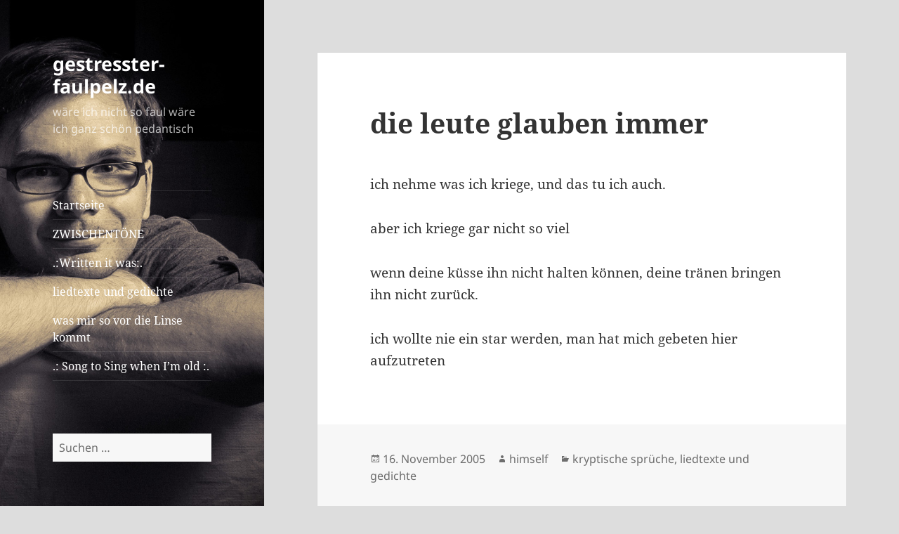

--- FILE ---
content_type: text/html; charset=UTF-8
request_url: https://www.gestresster-faulpelz.de/die-leute-glauben-immer/
body_size: 11523
content:
<!DOCTYPE html>
<html lang="de" prefix="og: https://ogp.me/ns# fb: https://ogp.me/ns/fb# article: https://ogp.me/ns/article#" class="no-js">
<head>
	<meta charset="UTF-8">
	<meta name="viewport" content="width=device-width, initial-scale=1.0">
	<link rel="profile" href="https://gmpg.org/xfn/11">
	<link rel="pingback" href="https://www.gestresster-faulpelz.de/xmlrpc.php">
	

<meta name="wpsso-begin" content="wpsso structured data begin"/>
<!-- generator:1 --><meta name="generator" content="WPSSO Core 21.5.0/S"/>
<link rel="canonical" href="https://www.gestresster-faulpelz.de/die-leute-glauben-immer/"/>
<link rel="shortlink" href="https://www.gestresster-faulpelz.de/?p=540"/>
<meta property="fb:app_id" content="966242223397117"/>
<meta property="og:type" content="article"/>
<meta property="og:url" content="https://www.gestresster-faulpelz.de/die-leute-glauben-immer/"/>
<meta property="og:locale" content="de_DE"/>
<meta property="og:site_name" content="gestresster-faulpelz.de"/>
<meta property="og:title" content="die leute glauben immer"/>
<meta property="og:description" content="ich nehme was ich kriege, und das tu ich auch. aber ich kriege gar nicht so viel wenn deine k&uuml;sse ihn nicht halten k&ouml;nnen, deine tr&auml;nen bringen ihn nicht zur&uuml;ck. ich wollte nie ein star werden, man hat mich gebeten hier aufzutreten"/>
<meta property="og:updated_time" content="2011-08-16T19:05:46+00:00"/>
<meta property="article:published_time" content="2005-11-16T10:17:32+00:00"/>
<meta property="article:modified_time" content="2011-08-16T19:05:46+00:00"/>
<meta name="twitter:domain" content="www.gestresster-faulpelz.de"/>
<meta name="twitter:title" content="die leute glauben immer"/>
<meta name="twitter:description" content="ich nehme was ich kriege, und das tu ich auch. aber ich kriege gar nicht so viel wenn deine k&uuml;sse ihn nicht halten k&ouml;nnen, deine tr&auml;nen bringen ihn nicht zur&uuml;ck. ich wollte nie ein star werden..."/>
<meta name="twitter:card" content="summary"/>
<meta name="twitter:label1" content="Written by"/>
<meta name="twitter:data1" content="himself"/>
<meta name="author" content="himself"/>
<meta name="description" content="ich nehme was ich kriege, und das tu ich auch. aber ich kriege gar nicht so viel wenn deine k&uuml;sse ihn nicht halten k&ouml;nnen, deine tr&auml;nen bringen ihn nicht zur&uuml;ck. ich wollte nie..."/>
<meta name="robots" content="follow, index, max-snippet:-1, max-image-preview:large, max-video-preview:-1"/>
<script type="application/ld+json" id="wpsso-schema-graph">{
    "@context": "https://schema.org",
    "@graph": [
        {
            "@id": "/die-leute-glauben-immer/#sso/blog-posting/540",
            "@context": "https://schema.org",
            "@type": "BlogPosting",
            "mainEntityOfPage": "https://www.gestresster-faulpelz.de/die-leute-glauben-immer/",
            "url": "https://www.gestresster-faulpelz.de/die-leute-glauben-immer/",
            "sameAs": [
                "https://www.gestresster-faulpelz.de/?p=540"
            ],
            "name": "die leute glauben immer",
            "description": "ich nehme was ich kriege, und das tu ich auch. aber ich kriege gar nicht so viel wenn deine k&uuml;sse ihn nicht halten k&ouml;nnen, deine tr&auml;nen bringen ihn nicht zur&uuml;ck. ich wollte nie ein star werden, man hat mich gebeten hier aufzutreten",
            "publisher": [
                {
                    "@id": "/#sso/organization/site/org-banner-url"
                }
            ],
            "headline": "die leute glauben immer",
            "inLanguage": "de_DE",
            "datePublished": "2005-11-16T10:17:32+00:00",
            "dateModified": "2011-08-16T19:05:46+00:00",
            "author": {
                "@id": "/6a756164f35317854ca109d0304ceca6#sso/person"
            },
            "commentCount": 0
        },
        {
            "@id": "/#sso/organization/site/org-banner-url",
            "@context": "https://schema.org",
            "@type": "Organization",
            "url": "https://www.gestresster-faulpelz.de/",
            "name": "gestresster-faulpelz.de",
            "description": "w\u00e4re ich nicht so faul w\u00e4re ich ganz sch\u00f6n pedantisch"
        },
        {
            "@id": "/6a756164f35317854ca109d0304ceca6#sso/person",
            "@context": "https://schema.org",
            "@type": "Person",
            "name": "himself",
            "description": "Author archive page for himself."
        }
    ]
}</script>
<meta name="wpsso-end" content="wpsso structured data end"/>
<meta name="wpsso-cached" content="2025-10-20T23:11:44+00:00 for www.gestresster-faulpelz.de"/>
<meta name="wpsso-added" content="2025-11-19T19:36:08+00:00 in 0.000715 secs (47.68 MB peak)"/>

<script>(function(html){html.className = html.className.replace(/\bno-js\b/,'js')})(document.documentElement);</script>
<title>die leute glauben immer &ndash; gestresster-faulpelz.de</title>
	<style>img:is([sizes="auto" i], [sizes^="auto," i]) { contain-intrinsic-size: 3000px 1500px }</style>
	<link rel="alternate" type="application/rss+xml" title="gestresster-faulpelz.de &raquo; Feed" href="https://www.gestresster-faulpelz.de/feed/" />
<link rel="alternate" type="application/rss+xml" title="gestresster-faulpelz.de &raquo; Kommentar-Feed" href="https://www.gestresster-faulpelz.de/comments/feed/" />
<link rel="alternate" type="application/rss+xml" title="gestresster-faulpelz.de &raquo; die leute glauben immer-Kommentar-Feed" href="https://www.gestresster-faulpelz.de/die-leute-glauben-immer/feed/" />
<script>
window._wpemojiSettings = {"baseUrl":"https:\/\/s.w.org\/images\/core\/emoji\/16.0.1\/72x72\/","ext":".png","svgUrl":"https:\/\/s.w.org\/images\/core\/emoji\/16.0.1\/svg\/","svgExt":".svg","source":{"concatemoji":"https:\/\/www.gestresster-faulpelz.de\/wp-includes\/js\/wp-emoji-release.min.js?ver=6.8.3"}};
/*! This file is auto-generated */
!function(s,n){var o,i,e;function c(e){try{var t={supportTests:e,timestamp:(new Date).valueOf()};sessionStorage.setItem(o,JSON.stringify(t))}catch(e){}}function p(e,t,n){e.clearRect(0,0,e.canvas.width,e.canvas.height),e.fillText(t,0,0);var t=new Uint32Array(e.getImageData(0,0,e.canvas.width,e.canvas.height).data),a=(e.clearRect(0,0,e.canvas.width,e.canvas.height),e.fillText(n,0,0),new Uint32Array(e.getImageData(0,0,e.canvas.width,e.canvas.height).data));return t.every(function(e,t){return e===a[t]})}function u(e,t){e.clearRect(0,0,e.canvas.width,e.canvas.height),e.fillText(t,0,0);for(var n=e.getImageData(16,16,1,1),a=0;a<n.data.length;a++)if(0!==n.data[a])return!1;return!0}function f(e,t,n,a){switch(t){case"flag":return n(e,"\ud83c\udff3\ufe0f\u200d\u26a7\ufe0f","\ud83c\udff3\ufe0f\u200b\u26a7\ufe0f")?!1:!n(e,"\ud83c\udde8\ud83c\uddf6","\ud83c\udde8\u200b\ud83c\uddf6")&&!n(e,"\ud83c\udff4\udb40\udc67\udb40\udc62\udb40\udc65\udb40\udc6e\udb40\udc67\udb40\udc7f","\ud83c\udff4\u200b\udb40\udc67\u200b\udb40\udc62\u200b\udb40\udc65\u200b\udb40\udc6e\u200b\udb40\udc67\u200b\udb40\udc7f");case"emoji":return!a(e,"\ud83e\udedf")}return!1}function g(e,t,n,a){var r="undefined"!=typeof WorkerGlobalScope&&self instanceof WorkerGlobalScope?new OffscreenCanvas(300,150):s.createElement("canvas"),o=r.getContext("2d",{willReadFrequently:!0}),i=(o.textBaseline="top",o.font="600 32px Arial",{});return e.forEach(function(e){i[e]=t(o,e,n,a)}),i}function t(e){var t=s.createElement("script");t.src=e,t.defer=!0,s.head.appendChild(t)}"undefined"!=typeof Promise&&(o="wpEmojiSettingsSupports",i=["flag","emoji"],n.supports={everything:!0,everythingExceptFlag:!0},e=new Promise(function(e){s.addEventListener("DOMContentLoaded",e,{once:!0})}),new Promise(function(t){var n=function(){try{var e=JSON.parse(sessionStorage.getItem(o));if("object"==typeof e&&"number"==typeof e.timestamp&&(new Date).valueOf()<e.timestamp+604800&&"object"==typeof e.supportTests)return e.supportTests}catch(e){}return null}();if(!n){if("undefined"!=typeof Worker&&"undefined"!=typeof OffscreenCanvas&&"undefined"!=typeof URL&&URL.createObjectURL&&"undefined"!=typeof Blob)try{var e="postMessage("+g.toString()+"("+[JSON.stringify(i),f.toString(),p.toString(),u.toString()].join(",")+"));",a=new Blob([e],{type:"text/javascript"}),r=new Worker(URL.createObjectURL(a),{name:"wpTestEmojiSupports"});return void(r.onmessage=function(e){c(n=e.data),r.terminate(),t(n)})}catch(e){}c(n=g(i,f,p,u))}t(n)}).then(function(e){for(var t in e)n.supports[t]=e[t],n.supports.everything=n.supports.everything&&n.supports[t],"flag"!==t&&(n.supports.everythingExceptFlag=n.supports.everythingExceptFlag&&n.supports[t]);n.supports.everythingExceptFlag=n.supports.everythingExceptFlag&&!n.supports.flag,n.DOMReady=!1,n.readyCallback=function(){n.DOMReady=!0}}).then(function(){return e}).then(function(){var e;n.supports.everything||(n.readyCallback(),(e=n.source||{}).concatemoji?t(e.concatemoji):e.wpemoji&&e.twemoji&&(t(e.twemoji),t(e.wpemoji)))}))}((window,document),window._wpemojiSettings);
</script>
<link rel='stylesheet' id='pmb_common-css' href='https://www.gestresster-faulpelz.de/wp-content/plugins/print-my-blog/assets/styles/pmb-common.css?ver=1755606684' media='all' />
<style id='wp-emoji-styles-inline-css'>

	img.wp-smiley, img.emoji {
		display: inline !important;
		border: none !important;
		box-shadow: none !important;
		height: 1em !important;
		width: 1em !important;
		margin: 0 0.07em !important;
		vertical-align: -0.1em !important;
		background: none !important;
		padding: 0 !important;
	}
</style>
<link rel='stylesheet' id='wp-block-library-css' href='https://www.gestresster-faulpelz.de/wp-includes/css/dist/block-library/style.min.css?ver=6.8.3' media='all' />
<style id='wp-block-library-theme-inline-css'>
.wp-block-audio :where(figcaption){color:#555;font-size:13px;text-align:center}.is-dark-theme .wp-block-audio :where(figcaption){color:#ffffffa6}.wp-block-audio{margin:0 0 1em}.wp-block-code{border:1px solid #ccc;border-radius:4px;font-family:Menlo,Consolas,monaco,monospace;padding:.8em 1em}.wp-block-embed :where(figcaption){color:#555;font-size:13px;text-align:center}.is-dark-theme .wp-block-embed :where(figcaption){color:#ffffffa6}.wp-block-embed{margin:0 0 1em}.blocks-gallery-caption{color:#555;font-size:13px;text-align:center}.is-dark-theme .blocks-gallery-caption{color:#ffffffa6}:root :where(.wp-block-image figcaption){color:#555;font-size:13px;text-align:center}.is-dark-theme :root :where(.wp-block-image figcaption){color:#ffffffa6}.wp-block-image{margin:0 0 1em}.wp-block-pullquote{border-bottom:4px solid;border-top:4px solid;color:currentColor;margin-bottom:1.75em}.wp-block-pullquote cite,.wp-block-pullquote footer,.wp-block-pullquote__citation{color:currentColor;font-size:.8125em;font-style:normal;text-transform:uppercase}.wp-block-quote{border-left:.25em solid;margin:0 0 1.75em;padding-left:1em}.wp-block-quote cite,.wp-block-quote footer{color:currentColor;font-size:.8125em;font-style:normal;position:relative}.wp-block-quote:where(.has-text-align-right){border-left:none;border-right:.25em solid;padding-left:0;padding-right:1em}.wp-block-quote:where(.has-text-align-center){border:none;padding-left:0}.wp-block-quote.is-large,.wp-block-quote.is-style-large,.wp-block-quote:where(.is-style-plain){border:none}.wp-block-search .wp-block-search__label{font-weight:700}.wp-block-search__button{border:1px solid #ccc;padding:.375em .625em}:where(.wp-block-group.has-background){padding:1.25em 2.375em}.wp-block-separator.has-css-opacity{opacity:.4}.wp-block-separator{border:none;border-bottom:2px solid;margin-left:auto;margin-right:auto}.wp-block-separator.has-alpha-channel-opacity{opacity:1}.wp-block-separator:not(.is-style-wide):not(.is-style-dots){width:100px}.wp-block-separator.has-background:not(.is-style-dots){border-bottom:none;height:1px}.wp-block-separator.has-background:not(.is-style-wide):not(.is-style-dots){height:2px}.wp-block-table{margin:0 0 1em}.wp-block-table td,.wp-block-table th{word-break:normal}.wp-block-table :where(figcaption){color:#555;font-size:13px;text-align:center}.is-dark-theme .wp-block-table :where(figcaption){color:#ffffffa6}.wp-block-video :where(figcaption){color:#555;font-size:13px;text-align:center}.is-dark-theme .wp-block-video :where(figcaption){color:#ffffffa6}.wp-block-video{margin:0 0 1em}:root :where(.wp-block-template-part.has-background){margin-bottom:0;margin-top:0;padding:1.25em 2.375em}
</style>
<style id='classic-theme-styles-inline-css'>
/*! This file is auto-generated */
.wp-block-button__link{color:#fff;background-color:#32373c;border-radius:9999px;box-shadow:none;text-decoration:none;padding:calc(.667em + 2px) calc(1.333em + 2px);font-size:1.125em}.wp-block-file__button{background:#32373c;color:#fff;text-decoration:none}
</style>
<link rel='stylesheet' id='pmb-select2-css' href='https://www.gestresster-faulpelz.de/wp-content/plugins/print-my-blog/assets/styles/libs/select2.min.css?ver=4.0.6' media='all' />
<link rel='stylesheet' id='pmb-jquery-ui-css' href='https://www.gestresster-faulpelz.de/wp-content/plugins/print-my-blog/assets/styles/libs/jquery-ui/jquery-ui.min.css?ver=1.11.4' media='all' />
<link rel='stylesheet' id='pmb-setup-page-css' href='https://www.gestresster-faulpelz.de/wp-content/plugins/print-my-blog/assets/styles/setup-page.css?ver=1755606684' media='all' />
<style id='global-styles-inline-css'>
:root{--wp--preset--aspect-ratio--square: 1;--wp--preset--aspect-ratio--4-3: 4/3;--wp--preset--aspect-ratio--3-4: 3/4;--wp--preset--aspect-ratio--3-2: 3/2;--wp--preset--aspect-ratio--2-3: 2/3;--wp--preset--aspect-ratio--16-9: 16/9;--wp--preset--aspect-ratio--9-16: 9/16;--wp--preset--color--black: #000000;--wp--preset--color--cyan-bluish-gray: #abb8c3;--wp--preset--color--white: #fff;--wp--preset--color--pale-pink: #f78da7;--wp--preset--color--vivid-red: #cf2e2e;--wp--preset--color--luminous-vivid-orange: #ff6900;--wp--preset--color--luminous-vivid-amber: #fcb900;--wp--preset--color--light-green-cyan: #7bdcb5;--wp--preset--color--vivid-green-cyan: #00d084;--wp--preset--color--pale-cyan-blue: #8ed1fc;--wp--preset--color--vivid-cyan-blue: #0693e3;--wp--preset--color--vivid-purple: #9b51e0;--wp--preset--color--dark-gray: #111;--wp--preset--color--light-gray: #f1f1f1;--wp--preset--color--yellow: #f4ca16;--wp--preset--color--dark-brown: #352712;--wp--preset--color--medium-pink: #e53b51;--wp--preset--color--light-pink: #ffe5d1;--wp--preset--color--dark-purple: #2e2256;--wp--preset--color--purple: #674970;--wp--preset--color--blue-gray: #22313f;--wp--preset--color--bright-blue: #55c3dc;--wp--preset--color--light-blue: #e9f2f9;--wp--preset--gradient--vivid-cyan-blue-to-vivid-purple: linear-gradient(135deg,rgba(6,147,227,1) 0%,rgb(155,81,224) 100%);--wp--preset--gradient--light-green-cyan-to-vivid-green-cyan: linear-gradient(135deg,rgb(122,220,180) 0%,rgb(0,208,130) 100%);--wp--preset--gradient--luminous-vivid-amber-to-luminous-vivid-orange: linear-gradient(135deg,rgba(252,185,0,1) 0%,rgba(255,105,0,1) 100%);--wp--preset--gradient--luminous-vivid-orange-to-vivid-red: linear-gradient(135deg,rgba(255,105,0,1) 0%,rgb(207,46,46) 100%);--wp--preset--gradient--very-light-gray-to-cyan-bluish-gray: linear-gradient(135deg,rgb(238,238,238) 0%,rgb(169,184,195) 100%);--wp--preset--gradient--cool-to-warm-spectrum: linear-gradient(135deg,rgb(74,234,220) 0%,rgb(151,120,209) 20%,rgb(207,42,186) 40%,rgb(238,44,130) 60%,rgb(251,105,98) 80%,rgb(254,248,76) 100%);--wp--preset--gradient--blush-light-purple: linear-gradient(135deg,rgb(255,206,236) 0%,rgb(152,150,240) 100%);--wp--preset--gradient--blush-bordeaux: linear-gradient(135deg,rgb(254,205,165) 0%,rgb(254,45,45) 50%,rgb(107,0,62) 100%);--wp--preset--gradient--luminous-dusk: linear-gradient(135deg,rgb(255,203,112) 0%,rgb(199,81,192) 50%,rgb(65,88,208) 100%);--wp--preset--gradient--pale-ocean: linear-gradient(135deg,rgb(255,245,203) 0%,rgb(182,227,212) 50%,rgb(51,167,181) 100%);--wp--preset--gradient--electric-grass: linear-gradient(135deg,rgb(202,248,128) 0%,rgb(113,206,126) 100%);--wp--preset--gradient--midnight: linear-gradient(135deg,rgb(2,3,129) 0%,rgb(40,116,252) 100%);--wp--preset--gradient--dark-gray-gradient-gradient: linear-gradient(90deg, rgba(17,17,17,1) 0%, rgba(42,42,42,1) 100%);--wp--preset--gradient--light-gray-gradient: linear-gradient(90deg, rgba(241,241,241,1) 0%, rgba(215,215,215,1) 100%);--wp--preset--gradient--white-gradient: linear-gradient(90deg, rgba(255,255,255,1) 0%, rgba(230,230,230,1) 100%);--wp--preset--gradient--yellow-gradient: linear-gradient(90deg, rgba(244,202,22,1) 0%, rgba(205,168,10,1) 100%);--wp--preset--gradient--dark-brown-gradient: linear-gradient(90deg, rgba(53,39,18,1) 0%, rgba(91,67,31,1) 100%);--wp--preset--gradient--medium-pink-gradient: linear-gradient(90deg, rgba(229,59,81,1) 0%, rgba(209,28,51,1) 100%);--wp--preset--gradient--light-pink-gradient: linear-gradient(90deg, rgba(255,229,209,1) 0%, rgba(255,200,158,1) 100%);--wp--preset--gradient--dark-purple-gradient: linear-gradient(90deg, rgba(46,34,86,1) 0%, rgba(66,48,123,1) 100%);--wp--preset--gradient--purple-gradient: linear-gradient(90deg, rgba(103,73,112,1) 0%, rgba(131,93,143,1) 100%);--wp--preset--gradient--blue-gray-gradient: linear-gradient(90deg, rgba(34,49,63,1) 0%, rgba(52,75,96,1) 100%);--wp--preset--gradient--bright-blue-gradient: linear-gradient(90deg, rgba(85,195,220,1) 0%, rgba(43,180,211,1) 100%);--wp--preset--gradient--light-blue-gradient: linear-gradient(90deg, rgba(233,242,249,1) 0%, rgba(193,218,238,1) 100%);--wp--preset--font-size--small: 13px;--wp--preset--font-size--medium: 20px;--wp--preset--font-size--large: 36px;--wp--preset--font-size--x-large: 42px;--wp--preset--spacing--20: 0.44rem;--wp--preset--spacing--30: 0.67rem;--wp--preset--spacing--40: 1rem;--wp--preset--spacing--50: 1.5rem;--wp--preset--spacing--60: 2.25rem;--wp--preset--spacing--70: 3.38rem;--wp--preset--spacing--80: 5.06rem;--wp--preset--shadow--natural: 6px 6px 9px rgba(0, 0, 0, 0.2);--wp--preset--shadow--deep: 12px 12px 50px rgba(0, 0, 0, 0.4);--wp--preset--shadow--sharp: 6px 6px 0px rgba(0, 0, 0, 0.2);--wp--preset--shadow--outlined: 6px 6px 0px -3px rgba(255, 255, 255, 1), 6px 6px rgba(0, 0, 0, 1);--wp--preset--shadow--crisp: 6px 6px 0px rgba(0, 0, 0, 1);}:where(.is-layout-flex){gap: 0.5em;}:where(.is-layout-grid){gap: 0.5em;}body .is-layout-flex{display: flex;}.is-layout-flex{flex-wrap: wrap;align-items: center;}.is-layout-flex > :is(*, div){margin: 0;}body .is-layout-grid{display: grid;}.is-layout-grid > :is(*, div){margin: 0;}:where(.wp-block-columns.is-layout-flex){gap: 2em;}:where(.wp-block-columns.is-layout-grid){gap: 2em;}:where(.wp-block-post-template.is-layout-flex){gap: 1.25em;}:where(.wp-block-post-template.is-layout-grid){gap: 1.25em;}.has-black-color{color: var(--wp--preset--color--black) !important;}.has-cyan-bluish-gray-color{color: var(--wp--preset--color--cyan-bluish-gray) !important;}.has-white-color{color: var(--wp--preset--color--white) !important;}.has-pale-pink-color{color: var(--wp--preset--color--pale-pink) !important;}.has-vivid-red-color{color: var(--wp--preset--color--vivid-red) !important;}.has-luminous-vivid-orange-color{color: var(--wp--preset--color--luminous-vivid-orange) !important;}.has-luminous-vivid-amber-color{color: var(--wp--preset--color--luminous-vivid-amber) !important;}.has-light-green-cyan-color{color: var(--wp--preset--color--light-green-cyan) !important;}.has-vivid-green-cyan-color{color: var(--wp--preset--color--vivid-green-cyan) !important;}.has-pale-cyan-blue-color{color: var(--wp--preset--color--pale-cyan-blue) !important;}.has-vivid-cyan-blue-color{color: var(--wp--preset--color--vivid-cyan-blue) !important;}.has-vivid-purple-color{color: var(--wp--preset--color--vivid-purple) !important;}.has-black-background-color{background-color: var(--wp--preset--color--black) !important;}.has-cyan-bluish-gray-background-color{background-color: var(--wp--preset--color--cyan-bluish-gray) !important;}.has-white-background-color{background-color: var(--wp--preset--color--white) !important;}.has-pale-pink-background-color{background-color: var(--wp--preset--color--pale-pink) !important;}.has-vivid-red-background-color{background-color: var(--wp--preset--color--vivid-red) !important;}.has-luminous-vivid-orange-background-color{background-color: var(--wp--preset--color--luminous-vivid-orange) !important;}.has-luminous-vivid-amber-background-color{background-color: var(--wp--preset--color--luminous-vivid-amber) !important;}.has-light-green-cyan-background-color{background-color: var(--wp--preset--color--light-green-cyan) !important;}.has-vivid-green-cyan-background-color{background-color: var(--wp--preset--color--vivid-green-cyan) !important;}.has-pale-cyan-blue-background-color{background-color: var(--wp--preset--color--pale-cyan-blue) !important;}.has-vivid-cyan-blue-background-color{background-color: var(--wp--preset--color--vivid-cyan-blue) !important;}.has-vivid-purple-background-color{background-color: var(--wp--preset--color--vivid-purple) !important;}.has-black-border-color{border-color: var(--wp--preset--color--black) !important;}.has-cyan-bluish-gray-border-color{border-color: var(--wp--preset--color--cyan-bluish-gray) !important;}.has-white-border-color{border-color: var(--wp--preset--color--white) !important;}.has-pale-pink-border-color{border-color: var(--wp--preset--color--pale-pink) !important;}.has-vivid-red-border-color{border-color: var(--wp--preset--color--vivid-red) !important;}.has-luminous-vivid-orange-border-color{border-color: var(--wp--preset--color--luminous-vivid-orange) !important;}.has-luminous-vivid-amber-border-color{border-color: var(--wp--preset--color--luminous-vivid-amber) !important;}.has-light-green-cyan-border-color{border-color: var(--wp--preset--color--light-green-cyan) !important;}.has-vivid-green-cyan-border-color{border-color: var(--wp--preset--color--vivid-green-cyan) !important;}.has-pale-cyan-blue-border-color{border-color: var(--wp--preset--color--pale-cyan-blue) !important;}.has-vivid-cyan-blue-border-color{border-color: var(--wp--preset--color--vivid-cyan-blue) !important;}.has-vivid-purple-border-color{border-color: var(--wp--preset--color--vivid-purple) !important;}.has-vivid-cyan-blue-to-vivid-purple-gradient-background{background: var(--wp--preset--gradient--vivid-cyan-blue-to-vivid-purple) !important;}.has-light-green-cyan-to-vivid-green-cyan-gradient-background{background: var(--wp--preset--gradient--light-green-cyan-to-vivid-green-cyan) !important;}.has-luminous-vivid-amber-to-luminous-vivid-orange-gradient-background{background: var(--wp--preset--gradient--luminous-vivid-amber-to-luminous-vivid-orange) !important;}.has-luminous-vivid-orange-to-vivid-red-gradient-background{background: var(--wp--preset--gradient--luminous-vivid-orange-to-vivid-red) !important;}.has-very-light-gray-to-cyan-bluish-gray-gradient-background{background: var(--wp--preset--gradient--very-light-gray-to-cyan-bluish-gray) !important;}.has-cool-to-warm-spectrum-gradient-background{background: var(--wp--preset--gradient--cool-to-warm-spectrum) !important;}.has-blush-light-purple-gradient-background{background: var(--wp--preset--gradient--blush-light-purple) !important;}.has-blush-bordeaux-gradient-background{background: var(--wp--preset--gradient--blush-bordeaux) !important;}.has-luminous-dusk-gradient-background{background: var(--wp--preset--gradient--luminous-dusk) !important;}.has-pale-ocean-gradient-background{background: var(--wp--preset--gradient--pale-ocean) !important;}.has-electric-grass-gradient-background{background: var(--wp--preset--gradient--electric-grass) !important;}.has-midnight-gradient-background{background: var(--wp--preset--gradient--midnight) !important;}.has-small-font-size{font-size: var(--wp--preset--font-size--small) !important;}.has-medium-font-size{font-size: var(--wp--preset--font-size--medium) !important;}.has-large-font-size{font-size: var(--wp--preset--font-size--large) !important;}.has-x-large-font-size{font-size: var(--wp--preset--font-size--x-large) !important;}
:where(.wp-block-post-template.is-layout-flex){gap: 1.25em;}:where(.wp-block-post-template.is-layout-grid){gap: 1.25em;}
:where(.wp-block-columns.is-layout-flex){gap: 2em;}:where(.wp-block-columns.is-layout-grid){gap: 2em;}
:root :where(.wp-block-pullquote){font-size: 1.5em;line-height: 1.6;}
</style>
<link rel='stylesheet' id='twentyfifteen-fonts-css' href='https://www.gestresster-faulpelz.de/wp-content/themes/twentyfifteen/assets/fonts/noto-sans-plus-noto-serif-plus-inconsolata.css?ver=20230328' media='all' />
<link rel='stylesheet' id='genericons-css' href='https://www.gestresster-faulpelz.de/wp-content/themes/twentyfifteen/genericons/genericons.css?ver=20201026' media='all' />
<link rel='stylesheet' id='twentyfifteen-style-css' href='https://www.gestresster-faulpelz.de/wp-content/themes/twentyfifteen/style.css?ver=20250415' media='all' />
<style id='twentyfifteen-style-inline-css'>

		/* Custom Header Background Color */
		body:before,
		.site-header {
			background-color: #5e5e5e;
		}

		@media screen and (min-width: 59.6875em) {
			.site-header,
			.secondary {
				background-color: transparent;
			}

			.widget button,
			.widget input[type="button"],
			.widget input[type="reset"],
			.widget input[type="submit"],
			.widget_calendar tbody a,
			.widget_calendar tbody a:hover,
			.widget_calendar tbody a:focus {
				color: #5e5e5e;
			}
		}
	

		/* Custom Sidebar Text Color */
		.site-title a,
		.site-description,
		.secondary-toggle:before {
			color: #ffffff;
		}

		.site-title a:hover,
		.site-title a:focus {
			color: rgba( 255, 255, 255, 0.7);
		}

		.secondary-toggle {
			border-color: rgba( 255, 255, 255, 0.1);
		}

		.secondary-toggle:hover,
		.secondary-toggle:focus {
			border-color: rgba( 255, 255, 255, 0.3);
		}

		.site-title a {
			outline-color: rgba( 255, 255, 255, 0.3);
		}

		@media screen and (min-width: 59.6875em) {
			.secondary a,
			.dropdown-toggle:after,
			.widget-title,
			.widget blockquote cite,
			.widget blockquote small {
				color: #ffffff;
			}

			.widget button,
			.widget input[type="button"],
			.widget input[type="reset"],
			.widget input[type="submit"],
			.widget_calendar tbody a {
				background-color: #ffffff;
			}

			.textwidget a {
				border-color: #ffffff;
			}

			.secondary a:hover,
			.secondary a:focus,
			.main-navigation .menu-item-description,
			.widget,
			.widget blockquote,
			.widget .wp-caption-text,
			.widget .gallery-caption {
				color: rgba( 255, 255, 255, 0.7);
			}

			.widget button:hover,
			.widget button:focus,
			.widget input[type="button"]:hover,
			.widget input[type="button"]:focus,
			.widget input[type="reset"]:hover,
			.widget input[type="reset"]:focus,
			.widget input[type="submit"]:hover,
			.widget input[type="submit"]:focus,
			.widget_calendar tbody a:hover,
			.widget_calendar tbody a:focus {
				background-color: rgba( 255, 255, 255, 0.7);
			}

			.widget blockquote {
				border-color: rgba( 255, 255, 255, 0.7);
			}

			.main-navigation ul,
			.main-navigation li,
			.secondary-toggle,
			.widget input,
			.widget textarea,
			.widget table,
			.widget th,
			.widget td,
			.widget pre,
			.widget li,
			.widget_categories .children,
			.widget_nav_menu .sub-menu,
			.widget_pages .children,
			.widget abbr[title] {
				border-color: rgba( 255, 255, 255, 0.1);
			}

			.dropdown-toggle:hover,
			.dropdown-toggle:focus,
			.widget hr {
				background-color: rgba( 255, 255, 255, 0.1);
			}

			.widget input:focus,
			.widget textarea:focus {
				border-color: rgba( 255, 255, 255, 0.3);
			}

			.sidebar a:focus,
			.dropdown-toggle:focus {
				outline-color: rgba( 255, 255, 255, 0.3);
			}
		}
	
</style>
<link rel='stylesheet' id='twentyfifteen-block-style-css' href='https://www.gestresster-faulpelz.de/wp-content/themes/twentyfifteen/css/blocks.css?ver=20240715' media='all' />
<script src="https://www.gestresster-faulpelz.de/wp-includes/js/jquery/jquery.min.js?ver=3.7.1" id="jquery-core-js"></script>
<script src="https://www.gestresster-faulpelz.de/wp-includes/js/jquery/jquery-migrate.min.js?ver=3.4.1" id="jquery-migrate-js"></script>
<script id="twentyfifteen-script-js-extra">
var screenReaderText = {"expand":"<span class=\"screen-reader-text\">Untermen\u00fc \u00f6ffnen<\/span>","collapse":"<span class=\"screen-reader-text\">Untermen\u00fc schlie\u00dfen<\/span>"};
</script>
<script src="https://www.gestresster-faulpelz.de/wp-content/themes/twentyfifteen/js/functions.js?ver=20250303" id="twentyfifteen-script-js" defer data-wp-strategy="defer"></script>
<link rel="https://api.w.org/" href="https://www.gestresster-faulpelz.de/wp-json/" /><link rel="alternate" title="JSON" type="application/json" href="https://www.gestresster-faulpelz.de/wp-json/wp/v2/posts/540" /><link rel="EditURI" type="application/rsd+xml" title="RSD" href="https://www.gestresster-faulpelz.de/xmlrpc.php?rsd" />
<meta name="generator" content="WordPress 6.8.3" />
<link rel="alternate" title="oEmbed (JSON)" type="application/json+oembed" href="https://www.gestresster-faulpelz.de/wp-json/oembed/1.0/embed?url=https%3A%2F%2Fwww.gestresster-faulpelz.de%2Fdie-leute-glauben-immer%2F" />
<link rel="alternate" title="oEmbed (XML)" type="text/xml+oembed" href="https://www.gestresster-faulpelz.de/wp-json/oembed/1.0/embed?url=https%3A%2F%2Fwww.gestresster-faulpelz.de%2Fdie-leute-glauben-immer%2F&#038;format=xml" />
		<style type="text/css" id="twentyfifteen-header-css">
				.site-header {

			/*
			 * No shorthand so the Customizer can override individual properties.
			 * @see https://core.trac.wordpress.org/ticket/31460
			 */
			background-image: url(https://www.gestresster-faulpelz.de/wp-content/uploads/2015/01/cropped-IMG-2712xlarge.1405021408.jpg);
			background-repeat: no-repeat;
			background-position: 50% 50%;
			-webkit-background-size: cover;
			-moz-background-size:    cover;
			-o-background-size:      cover;
			background-size:         cover;
		}

		@media screen and (min-width: 59.6875em) {
			body:before {

				/*
				 * No shorthand so the Customizer can override individual properties.
				 * @see https://core.trac.wordpress.org/ticket/31460
				 */
				background-image: url(https://www.gestresster-faulpelz.de/wp-content/uploads/2015/01/cropped-IMG-2712xlarge.1405021408.jpg);
				background-repeat: no-repeat;
				background-position: 100% 50%;
				-webkit-background-size: cover;
				-moz-background-size:    cover;
				-o-background-size:      cover;
				background-size:         cover;
				border-right: 0;
			}

			.site-header {
				background: transparent;
			}
		}
				</style>
		<style id="custom-background-css">
body.custom-background { background-color: #dddddd; }
</style>
	<link rel="icon" href="https://www.gestresster-faulpelz.de/wp-content/uploads/2015/12/cropped-10401662_646605492095309_728657235_a-32x32.jpg" sizes="32x32" />
<link rel="icon" href="https://www.gestresster-faulpelz.de/wp-content/uploads/2015/12/cropped-10401662_646605492095309_728657235_a-192x192.jpg" sizes="192x192" />
<link rel="apple-touch-icon" href="https://www.gestresster-faulpelz.de/wp-content/uploads/2015/12/cropped-10401662_646605492095309_728657235_a-180x180.jpg" />
<meta name="msapplication-TileImage" content="https://www.gestresster-faulpelz.de/wp-content/uploads/2015/12/cropped-10401662_646605492095309_728657235_a-270x270.jpg" />
</head>

<body class="wp-singular post-template-default single single-post postid-540 single-format-standard custom-background wp-embed-responsive wp-theme-twentyfifteen wpsso-post-540-type-post">
<div id="page" class="hfeed site">
	<a class="skip-link screen-reader-text" href="#content">
		Zum Inhalt springen	</a>

	<div id="sidebar" class="sidebar">
		<header id="masthead" class="site-header">
			<div class="site-branding">
										<p class="site-title"><a href="https://www.gestresster-faulpelz.de/" rel="home" >gestresster-faulpelz.de</a></p>
												<p class="site-description">wäre ich nicht so faul wäre ich ganz schön pedantisch</p>
										<button class="secondary-toggle">Menü und Widgets</button>
			</div><!-- .site-branding -->
		</header><!-- .site-header -->

			<div id="secondary" class="secondary">

					<nav id="site-navigation" class="main-navigation">
				<div class="menu-seiten-container"><ul id="menu-seiten" class="nav-menu"><li id="menu-item-222555" class="menu-item menu-item-type-custom menu-item-object-custom menu-item-home menu-item-222555"><a href="https://www.gestresster-faulpelz.de/">Startseite</a></li>
<li id="menu-item-222713" class="menu-item menu-item-type-custom menu-item-object-custom menu-item-222713"><a href="http://www.zwischentoene-chor.de/">ZWISCHENTÖNE</a></li>
<li id="menu-item-223093" class="menu-item menu-item-type-post_type menu-item-object-page menu-item-223093"><a href="https://www.gestresster-faulpelz.de/written-it-was/">.:Written it was:.</a></li>
<li id="menu-item-222554" class="menu-item menu-item-type-taxonomy menu-item-object-category current-post-ancestor current-menu-parent current-post-parent menu-item-222554"><a href="https://www.gestresster-faulpelz.de/category/liedtexte-und-gedichte/">liedtexte und gedichte</a></li>
<li id="menu-item-223105" class="menu-item menu-item-type-custom menu-item-object-custom menu-item-223105"><a href="http://steffenguenther.com/">was mir so vor die Linse kommt</a></li>
<li id="menu-item-223119" class="menu-item menu-item-type-post_type menu-item-object-page menu-item-223119"><a href="https://www.gestresster-faulpelz.de/song-sing/">.: Song to Sing when I&#8217;m old :.</a></li>
</ul></div>			</nav><!-- .main-navigation -->
		
		
					<div id="widget-area" class="widget-area" role="complementary">
				<aside id="search-4" class="widget widget_search"><form role="search" method="get" class="search-form" action="https://www.gestresster-faulpelz.de/">
				<label>
					<span class="screen-reader-text">Suche nach:</span>
					<input type="search" class="search-field" placeholder="Suchen …" value="" name="s" />
				</label>
				<input type="submit" class="search-submit screen-reader-text" value="Suchen" />
			</form></aside><aside id="linkcat-2" class="widget widget_links"><h2 class="widget-title">Links</h2>
	<ul class='xoxo blogroll'>
<li><a href="http://53971.spreadshirt.de">da wo es sachen von mir zu kaufen gibt</a></li>
<li><a href="http://www.amazon.de/exec/obidos/registry/2Y703I3ZIRBEC/ref%3Dwl%5Fs%5F3/028-8042251-9524511">die sachen die ich mir wünsche</a></li>
<li><a href="http://www.ichwerdepickelkriegensovielschokoladewieichheutgegessenhabe.de/">die seite mit dem langen namen</a></li>
<li><a href="http://www.zwischentöne-chor.de" title="viele meiner wochenenden">viele meiner wochenenden</a></li>
<li><a href="http://steffenguenther.com/" rel="me" title="meine Bilder und Kreationen als Hobbyfotograf" target="_blank">Was mir so vor die Linse kommt</a></li>

	</ul>
</aside>
<aside id="archives-3" class="widget widget_archive"><h2 class="widget-title">Archiv</h2>		<label class="screen-reader-text" for="archives-dropdown-3">Archiv</label>
		<select id="archives-dropdown-3" name="archive-dropdown">
			
			<option value="">Monat auswählen</option>
				<option value='https://www.gestresster-faulpelz.de/2018/09/'> September 2018 &nbsp;(1)</option>
	<option value='https://www.gestresster-faulpelz.de/2015/03/'> März 2015 &nbsp;(1)</option>
	<option value='https://www.gestresster-faulpelz.de/2014/03/'> März 2014 &nbsp;(1)</option>
	<option value='https://www.gestresster-faulpelz.de/2014/02/'> Februar 2014 &nbsp;(1)</option>
	<option value='https://www.gestresster-faulpelz.de/2013/08/'> August 2013 &nbsp;(2)</option>
	<option value='https://www.gestresster-faulpelz.de/2013/06/'> Juni 2013 &nbsp;(1)</option>
	<option value='https://www.gestresster-faulpelz.de/2013/05/'> Mai 2013 &nbsp;(1)</option>
	<option value='https://www.gestresster-faulpelz.de/2013/01/'> Januar 2013 &nbsp;(1)</option>
	<option value='https://www.gestresster-faulpelz.de/2012/10/'> Oktober 2012 &nbsp;(2)</option>
	<option value='https://www.gestresster-faulpelz.de/2012/09/'> September 2012 &nbsp;(1)</option>
	<option value='https://www.gestresster-faulpelz.de/2012/07/'> Juli 2012 &nbsp;(1)</option>
	<option value='https://www.gestresster-faulpelz.de/2011/12/'> Dezember 2011 &nbsp;(1)</option>
	<option value='https://www.gestresster-faulpelz.de/2011/09/'> September 2011 &nbsp;(1)</option>
	<option value='https://www.gestresster-faulpelz.de/2011/08/'> August 2011 &nbsp;(3)</option>
	<option value='https://www.gestresster-faulpelz.de/2007/07/'> Juli 2007 &nbsp;(6)</option>
	<option value='https://www.gestresster-faulpelz.de/2007/06/'> Juni 2007 &nbsp;(1)</option>
	<option value='https://www.gestresster-faulpelz.de/2007/05/'> Mai 2007 &nbsp;(6)</option>
	<option value='https://www.gestresster-faulpelz.de/2007/04/'> April 2007 &nbsp;(7)</option>
	<option value='https://www.gestresster-faulpelz.de/2007/03/'> März 2007 &nbsp;(8)</option>
	<option value='https://www.gestresster-faulpelz.de/2007/02/'> Februar 2007 &nbsp;(2)</option>
	<option value='https://www.gestresster-faulpelz.de/2007/01/'> Januar 2007 &nbsp;(1)</option>
	<option value='https://www.gestresster-faulpelz.de/2006/12/'> Dezember 2006 &nbsp;(7)</option>
	<option value='https://www.gestresster-faulpelz.de/2006/11/'> November 2006 &nbsp;(7)</option>
	<option value='https://www.gestresster-faulpelz.de/2006/10/'> Oktober 2006 &nbsp;(6)</option>
	<option value='https://www.gestresster-faulpelz.de/2006/09/'> September 2006 &nbsp;(9)</option>
	<option value='https://www.gestresster-faulpelz.de/2006/08/'> August 2006 &nbsp;(7)</option>
	<option value='https://www.gestresster-faulpelz.de/2006/07/'> Juli 2006 &nbsp;(3)</option>
	<option value='https://www.gestresster-faulpelz.de/2006/06/'> Juni 2006 &nbsp;(13)</option>
	<option value='https://www.gestresster-faulpelz.de/2006/05/'> Mai 2006 &nbsp;(8)</option>
	<option value='https://www.gestresster-faulpelz.de/2006/04/'> April 2006 &nbsp;(10)</option>
	<option value='https://www.gestresster-faulpelz.de/2006/03/'> März 2006 &nbsp;(10)</option>
	<option value='https://www.gestresster-faulpelz.de/2006/02/'> Februar 2006 &nbsp;(11)</option>
	<option value='https://www.gestresster-faulpelz.de/2006/01/'> Januar 2006 &nbsp;(17)</option>
	<option value='https://www.gestresster-faulpelz.de/2005/12/'> Dezember 2005 &nbsp;(16)</option>
	<option value='https://www.gestresster-faulpelz.de/2005/11/'> November 2005 &nbsp;(11)</option>
	<option value='https://www.gestresster-faulpelz.de/2005/10/'> Oktober 2005 &nbsp;(18)</option>
	<option value='https://www.gestresster-faulpelz.de/2005/09/'> September 2005 &nbsp;(30)</option>
	<option value='https://www.gestresster-faulpelz.de/2005/08/'> August 2005 &nbsp;(21)</option>
	<option value='https://www.gestresster-faulpelz.de/2005/07/'> Juli 2005 &nbsp;(19)</option>
	<option value='https://www.gestresster-faulpelz.de/2005/06/'> Juni 2005 &nbsp;(5)</option>
	<option value='https://www.gestresster-faulpelz.de/2005/05/'> Mai 2005 &nbsp;(12)</option>
	<option value='https://www.gestresster-faulpelz.de/2005/04/'> April 2005 &nbsp;(10)</option>
	<option value='https://www.gestresster-faulpelz.de/2005/03/'> März 2005 &nbsp;(5)</option>
	<option value='https://www.gestresster-faulpelz.de/2005/02/'> Februar 2005 &nbsp;(4)</option>
	<option value='https://www.gestresster-faulpelz.de/2005/01/'> Januar 2005 &nbsp;(15)</option>
	<option value='https://www.gestresster-faulpelz.de/2004/12/'> Dezember 2004 &nbsp;(14)</option>
	<option value='https://www.gestresster-faulpelz.de/2004/11/'> November 2004 &nbsp;(6)</option>
	<option value='https://www.gestresster-faulpelz.de/2004/10/'> Oktober 2004 &nbsp;(7)</option>
	<option value='https://www.gestresster-faulpelz.de/2004/09/'> September 2004 &nbsp;(9)</option>
	<option value='https://www.gestresster-faulpelz.de/2004/08/'> August 2004 &nbsp;(13)</option>
	<option value='https://www.gestresster-faulpelz.de/2004/07/'> Juli 2004 &nbsp;(2)</option>
	<option value='https://www.gestresster-faulpelz.de/2004/06/'> Juni 2004 &nbsp;(10)</option>
	<option value='https://www.gestresster-faulpelz.de/2004/05/'> Mai 2004 &nbsp;(8)</option>
	<option value='https://www.gestresster-faulpelz.de/2004/04/'> April 2004 &nbsp;(1)</option>
	<option value='https://www.gestresster-faulpelz.de/2003/07/'> Juli 2003 &nbsp;(1)</option>
	<option value='https://www.gestresster-faulpelz.de/2003/06/'> Juni 2003 &nbsp;(4)</option>
	<option value='https://www.gestresster-faulpelz.de/2003/05/'> Mai 2003 &nbsp;(4)</option>
	<option value='https://www.gestresster-faulpelz.de/2003/04/'> April 2003 &nbsp;(6)</option>
	<option value='https://www.gestresster-faulpelz.de/2003/03/'> März 2003 &nbsp;(4)</option>
	<option value='https://www.gestresster-faulpelz.de/2003/02/'> Februar 2003 &nbsp;(8)</option>
	<option value='https://www.gestresster-faulpelz.de/2003/01/'> Januar 2003 &nbsp;(11)</option>
	<option value='https://www.gestresster-faulpelz.de/2002/12/'> Dezember 2002 &nbsp;(15)</option>
	<option value='https://www.gestresster-faulpelz.de/2002/11/'> November 2002 &nbsp;(11)</option>
	<option value='https://www.gestresster-faulpelz.de/2002/10/'> Oktober 2002 &nbsp;(6)</option>
	<option value='https://www.gestresster-faulpelz.de/2002/09/'> September 2002 &nbsp;(7)</option>
	<option value='https://www.gestresster-faulpelz.de/2002/08/'> August 2002 &nbsp;(3)</option>
	<option value='https://www.gestresster-faulpelz.de/2002/07/'> Juli 2002 &nbsp;(9)</option>
	<option value='https://www.gestresster-faulpelz.de/2002/06/'> Juni 2002 &nbsp;(5)</option>
	<option value='https://www.gestresster-faulpelz.de/2002/05/'> Mai 2002 &nbsp;(5)</option>
	<option value='https://www.gestresster-faulpelz.de/2002/04/'> April 2002 &nbsp;(6)</option>
	<option value='https://www.gestresster-faulpelz.de/2002/03/'> März 2002 &nbsp;(10)</option>
	<option value='https://www.gestresster-faulpelz.de/2002/02/'> Februar 2002 &nbsp;(9)</option>
	<option value='https://www.gestresster-faulpelz.de/2002/01/'> Januar 2002 &nbsp;(40)</option>
	<option value='https://www.gestresster-faulpelz.de/2001/12/'> Dezember 2001 &nbsp;(46)</option>
	<option value='https://www.gestresster-faulpelz.de/2001/11/'> November 2001 &nbsp;(39)</option>
	<option value='https://www.gestresster-faulpelz.de/2001/10/'> Oktober 2001 &nbsp;(45)</option>
	<option value='https://www.gestresster-faulpelz.de/2001/09/'> September 2001 &nbsp;(16)</option>

		</select>

			<script>
(function() {
	var dropdown = document.getElementById( "archives-dropdown-3" );
	function onSelectChange() {
		if ( dropdown.options[ dropdown.selectedIndex ].value !== '' ) {
			document.location.href = this.options[ this.selectedIndex ].value;
		}
	}
	dropdown.onchange = onSelectChange;
})();
</script>
</aside>			</div><!-- .widget-area -->
		
	</div><!-- .secondary -->

	</div><!-- .sidebar -->

	<div id="content" class="site-content">

	<div id="primary" class="content-area">
		<main id="main" class="site-main">

		
<article id="post-540" class="post-540 post type-post status-publish format-standard hentry category-kryptische-spruche category-liedtexte-und-gedichte">
	
	<header class="entry-header">
		<h1 class="entry-title">die leute glauben immer</h1>	</header><!-- .entry-header -->

	<div class="entry-content">
		<p>ich nehme was ich kriege, und das tu ich auch.</p>
<p>aber ich kriege gar nicht so viel</p>
<p>wenn deine küsse ihn nicht halten können, deine tränen bringen ihn nicht zurück.</p>
<p>ich wollte nie ein star werden, man hat mich gebeten hier aufzutreten</p>
	</div><!-- .entry-content -->

	
	<footer class="entry-footer">
		<span class="posted-on"><span class="screen-reader-text">Veröffentlicht am </span><a href="https://www.gestresster-faulpelz.de/die-leute-glauben-immer/" rel="bookmark"><time class="entry-date published" datetime="2005-11-16T12:17:32+01:00">16. November 2005</time><time class="updated" datetime="2011-08-16T19:05:46+01:00">16. August 2011</time></a></span><span class="byline"><span class="screen-reader-text">Autor </span><span class="author vcard"><a class="url fn n" href="https://www.gestresster-faulpelz.de/author/admin/">himself</a></span></span><span class="cat-links"><span class="screen-reader-text">Kategorien </span><a href="https://www.gestresster-faulpelz.de/category/kryptische-spruche/" rel="category tag">kryptische sprüche</a>, <a href="https://www.gestresster-faulpelz.de/category/liedtexte-und-gedichte/" rel="category tag">liedtexte und gedichte</a></span>			</footer><!-- .entry-footer -->

</article><!-- #post-540 -->

<div id="comments" class="comments-area">

	
	
		<div id="respond" class="comment-respond">
		<h3 id="reply-title" class="comment-reply-title">Schreibe einen Kommentar <small><a rel="nofollow" id="cancel-comment-reply-link" href="/die-leute-glauben-immer/#respond" style="display:none;">Antwort abbrechen</a></small></h3><form action="https://www.gestresster-faulpelz.de/wp-comments-post.php" method="post" id="commentform" class="comment-form"><p class="comment-notes"><span id="email-notes">Deine E-Mail-Adresse wird nicht veröffentlicht.</span> <span class="required-field-message">Erforderliche Felder sind mit <span class="required">*</span> markiert</span></p><p class="comment-form-comment"><label for="comment">Kommentar <span class="required">*</span></label> <textarea autocomplete="new-password"  id="ad42949f87"  name="ad42949f87"   cols="45" rows="8" maxlength="65525" required></textarea><textarea id="comment" aria-label="hp-comment" aria-hidden="true" name="comment" autocomplete="new-password" style="padding:0 !important;clip:rect(1px, 1px, 1px, 1px) !important;position:absolute !important;white-space:nowrap !important;height:1px !important;width:1px !important;overflow:hidden !important;" tabindex="-1"></textarea><script data-noptimize>document.getElementById("comment").setAttribute( "id", "ada237a63075d2a40a352810d0b19ad9" );document.getElementById("ad42949f87").setAttribute( "id", "comment" );</script></p><p class="comment-form-author"><label for="author">Name <span class="required">*</span></label> <input id="author" name="author" type="text" value="" size="30" maxlength="245" autocomplete="name" required /></p>
<p class="comment-form-email"><label for="email">E-Mail <span class="required">*</span></label> <input id="email" name="email" type="email" value="" size="30" maxlength="100" aria-describedby="email-notes" autocomplete="email" required /></p>
<p class="comment-form-url"><label for="url">Website</label> <input id="url" name="url" type="url" value="" size="30" maxlength="200" autocomplete="url" /></p>
<p class="comment-form-cookies-consent"><input id="wp-comment-cookies-consent" name="wp-comment-cookies-consent" type="checkbox" value="yes" /> <label for="wp-comment-cookies-consent">Meinen Namen, meine E-Mail-Adresse und meine Website in diesem Browser für die nächste Kommentierung speichern.</label></p>
<p class="form-submit"><input name="submit" type="submit" id="submit" class="submit" value="Kommentar abschicken" /> <input type='hidden' name='comment_post_ID' value='540' id='comment_post_ID' />
<input type='hidden' name='comment_parent' id='comment_parent' value='0' />
</p><p style="display: none;"><input type="hidden" id="akismet_comment_nonce" name="akismet_comment_nonce" value="4c4c379d89" /></p><p style="display: none !important;" class="akismet-fields-container" data-prefix="ak_"><label>&#916;<textarea name="ak_hp_textarea" cols="45" rows="8" maxlength="100"></textarea></label><input type="hidden" id="ak_js_1" name="ak_js" value="225"/><script>document.getElementById( "ak_js_1" ).setAttribute( "value", ( new Date() ).getTime() );</script></p></form>	</div><!-- #respond -->
	<p class="akismet_comment_form_privacy_notice">This site uses Akismet to reduce spam. <a href="https://akismet.com/privacy/" target="_blank" rel="nofollow noopener">Learn how your comment data is processed.</a></p>
</div><!-- .comments-area -->

	<nav class="navigation post-navigation" aria-label="Beiträge">
		<h2 class="screen-reader-text">Beitrags-Navigation</h2>
		<div class="nav-links"><div class="nav-previous"><a href="https://www.gestresster-faulpelz.de/ich-bin/" rel="prev"><span class="meta-nav" aria-hidden="true">Zurück</span> <span class="screen-reader-text">Vorheriger Beitrag:</span> <span class="post-title">ich bin</span></a></div><div class="nav-next"><a href="https://www.gestresster-faulpelz.de/ich-geb-zu/" rel="next"><span class="meta-nav" aria-hidden="true">Weiter</span> <span class="screen-reader-text">Nächster Beitrag:</span> <span class="post-title">ich geb zu</span></a></div></div>
	</nav>
		</main><!-- .site-main -->
	</div><!-- .content-area -->


	</div><!-- .site-content -->

	<footer id="colophon" class="site-footer">
		<div class="site-info">
									<a href="https://de.wordpress.org/" class="imprint">
				Mit Stolz präsentiert von WordPress			</a>
		</div><!-- .site-info -->
	</footer><!-- .site-footer -->

</div><!-- .site -->

<script type="speculationrules">
{"prefetch":[{"source":"document","where":{"and":[{"href_matches":"\/*"},{"not":{"href_matches":["\/wp-*.php","\/wp-admin\/*","\/wp-content\/uploads\/*","\/wp-content\/*","\/wp-content\/plugins\/*","\/wp-content\/themes\/twentyfifteen\/*","\/*\\?(.+)"]}},{"not":{"selector_matches":"a[rel~=\"nofollow\"]"}},{"not":{"selector_matches":".no-prefetch, .no-prefetch a"}}]},"eagerness":"conservative"}]}
</script>
<script src="https://www.gestresster-faulpelz.de/wp-includes/js/comment-reply.min.js?ver=6.8.3" id="comment-reply-js" async data-wp-strategy="async"></script>
<script defer src="https://www.gestresster-faulpelz.de/wp-content/plugins/akismet/_inc/akismet-frontend.js?ver=1755607004" id="akismet-frontend-js"></script>

</body>
</html>
